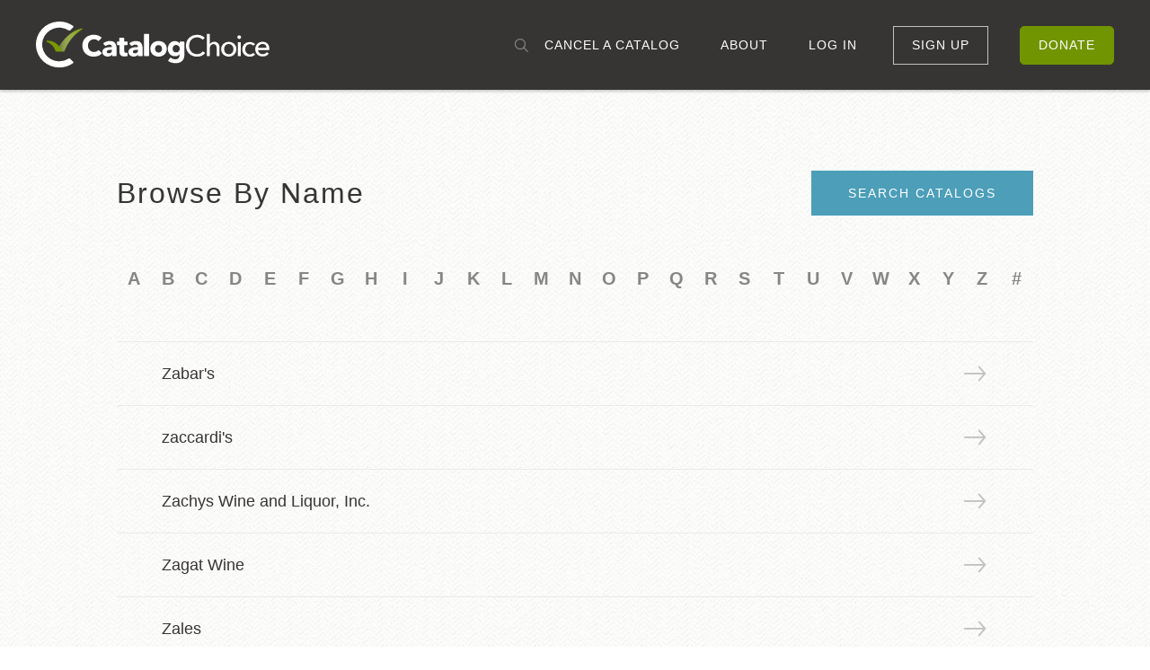

--- FILE ---
content_type: text/html; charset=utf-8
request_url: https://catalogchoice.org/catalogs/browse/Z
body_size: 22674
content:
<!DOCTYPE html>
<html>
<head>
<title>Catalog Choice</title>
<link rel="stylesheet" href="/assets/application-360d411b42373ad2d2fb3130efff684146dde2aeb3e9f9c9058b60ece18e59a2.css" media="all" data-turbolinks-track="true" />
<script src="/assets/application-268511f74fa34a2b47518b57a4b99a30c80da310d50f5c9c0dba2b2da428148b.js" data-turbolinks-track="true"></script>
<meta name="csrf-param" content="authenticity_token" />
<meta name="csrf-token" content="rlDARA3caRaY-2SFb9SeFKGTxHyzdOahnZDyo9A4lJURUjJ-PHw1_jem9Ji7cB0OxNWPVYdJHN0Mq1-v7ZkdrQ" />
<!-- Makes the site resize correctly on mobile -->
<meta content="width=device-width, initial-scale=1.0, maximum-scale=1.0" name="viewport">
<!-- Favicons -->
<link href="/assets/favicons/apple-icon-57x57-68c32a545db462207f3e77d8b29ce044e37c5afd893ad0ab64c8271f5c076cb6.png" rel="apple-touch-icon" sizes="57x57">
<link href="/assets/favicons/apple-icon-60x60-24ea2ecbe00981f7bc346aef7c9ffcf67686691637f411604af5d7075a511ac4.png" rel="apple-touch-icon" sizes="60x60">
<link href="/assets/favicons/apple-icon-72x72-1a302133190719c898dba6a3c3401323e7c7dcd47b921027710bfce9d0307f00.png" rel="apple-touch-icon" sizes="72x72">
<link href="/assets/favicons/apple-icon-76x76-e6193aba7391dc78b918541fcc950d2f515fc58abe1eb46ee41ec35b2764c8ab.png" rel="apple-touch-icon" sizes="76x76">
<link href="/assets/favicons/apple-icon-114x114-e2bfde296b238dd18e6642f96361ba338d2bb5873f37ffc45dce3f3da5550765.png" rel="apple-touch-icon" sizes="114x114">
<link href="/assets/favicons/apple-icon-120x120-62af56ff634ece69088beaa0f16d1a8a089864cfcc4ed13a73bdf10fb76a6915.png" rel="apple-touch-icon" sizes="120x120">
<link href="/assets/favicons/apple-icon-144x144-45178bf0db2669327b2afd16b7e3997ff45c45a02cdbae39d674340176676bb7.png" rel="apple-touch-icon" sizes="144x144">
<link href="/assets/favicons/apple-icon-152x152-d31f0dd591790e0535ce2bc9c541aef603b0972b228b8c54d4f842bad0b2ef7c.png" rel="apple-touch-icon" sizes="152x152">
<link href="/assets/favicons/apple-icon-180x180-68de3f06f1839e2b12712937aaf7849bd5089f061e98484e2aa4b49be2351162.png" rel="apple-touch-icon" sizes="180x180">
<link href="/assets/favicons/android-icon-192x192-5274bf0bfb65c0802b8dc923350099bda9e2962e5c5008b81fc90a09194f2457.png" rel="icon" sizes="192x192" type="image/png">
<link href="/assets/favicons/favicon-32x32-d3281809b7dae1750de58b45f9b11da458a196f4e31058237b9a191081ccd4b0.png" rel="icon" sizes="32x32" type="image/png">
<link href="/assets/favicons/favicon-96x96-a1a3449a39543e5a176f6fe669c200e4d3297dfeb325170c480513c07269ca7f.png" rel="icon" sizes="96x96" type="image/png">
<link href="/assets/favicons/favicon-16x16-bfecf9057258bd90a6aa21c80d143d238452f5d313ac56cc5b7c2ff3fecebfa2.png" rel="icon" sizes="16x16" type="image/png">
<link href="/assets/favicons/manifest-2023f62e376578fede4ef5a66f83d89f6fa77f2a948ceb10c95d91c2fdaf567e.json" rel="manifest">
<meta content="#ffffff" name="msapplication-TileColor">
<meta content="/assets/favicons/ms-icon-144x144-45178bf0db2669327b2afd16b7e3997ff45c45a02cdbae39d674340176676bb7.png" name="msapplication-TileImage">
<meta content="#ffffff" name="theme-color">
<!-- Miscellaneous meta tags -->
<meta content="CatalogChoice Mail Preference Service - You decide what gets in" name="DC.title">
<meta content="text/html" name="DC.format">
<meta content="CatalogChoice Mail Preference Service" name="DC.publisher">
<meta content="en" name="DC.language">
<meta content="CatalogChoice Mail Preference Service - Put an end to junk mail, catalogs, and phone books." property="og:title">
<meta content="website" property="og:type">
<meta content="https://catalogchoice.org" property="og:url">
<meta content="https://www.catalogchoice.org/images/catalog_choice-og-logo.png" property="og:image">
<meta content="CatalogChoice Mail Preference Service" property="og:site_name">
<meta content="CatalogChoice Mail Preference Service is a service to stop junk mail and save natural resources." property="og:description">
<meta content="656015739,522960682,788803205" property="fb:admins">
<meta content="8ab7ef5637e4c81f" name="y_key">
<meta content="D3BAC1B061BD6A12207D22C026BB154C" name="msvalidate.01">
<meta content="dPbUsW3icXCZjCO1ui+23TKs5Z2HgObTYeWcIYh2d/k=" name="verify-v1">
<meta content="Control catalogs and unsolicited mail you receive in your mailbox. Manage all communication channels with retailers." name="description">
<meta content="Catalogs, retailers, shopping, mail preference, mail frequency, email optin" name="keywords">

</head>
<body>

<nav class="" id="nav">
<div class="row main-nav">
<div class="col nav-logo">
<a class="catalog-choice-logo" href="/"><svg id="Layer_1" data-name="Layer 1" xmlns="http://www.w3.org/2000/svg" xmlns:xlink="http://www.w3.org/1999/xlink" viewBox="0 0 369 75" preserveAspectRatio="xMinYMin meet">
  <defs>
    <linearGradient id="linear-gradient" x1="73.53" y1="584.58" x2="32.33" y2="584.58" gradientTransform="matrix(1, 0, 0, -1, 0, 614)" gradientUnits="userSpaceOnUse">
      <stop offset="0" stop-color="#fff" stop-opacity="0"/>
      <stop offset="0.15" stop-color="#fbfbfb" stop-opacity="0.15"/>
      <stop offset="0.29" stop-color="#f0f0f0" stop-opacity="0.29"/>
      <stop offset="0.43" stop-color="#dedddd" stop-opacity="0.43"/>
      <stop offset="0.57" stop-color="#c4c3c2" stop-opacity="0.57"/>
      <stop offset="0.7" stop-color="#a3a19f" stop-opacity="0.7"/>
      <stop offset="0.84" stop-color="#7b7775" stop-opacity="0.84"/>
      <stop offset="0.97" stop-color="#4c4743" stop-opacity="0.97"/>
      <stop offset="1" stop-color="#3e3935"/>
    </linearGradient>
  </defs>
  <title>Catalog Choice</title>
  <path class="catalog-choice-logo-main-c" d="M51.93,59.39a27.7,27.7,0,0,1-16.6,4.5,27.08,27.08,0,1,1,16.6-49.6,1.66,1.66,0,0,0,2-.2l4.7-4.7a1.68,1.68,0,0,0-.2-2.5,36.7,36.7,0,0,0-24-6.8,36.89,36.89,0,0,0,2.5,73.7,37.22,37.22,0,0,0,21.5-6.9,1.68,1.68,0,0,0,.2-2.5l-4.7-4.7A1.53,1.53,0,0,0,51.93,59.39Z" fill="#007298"/>
  <path d="M32.33,47.89h12a0.76,0.76,0,0,0,.8-0.6c1.1-3.5,8-22.1,28-34.8a0.82,0.82,0,0,0-.6-1.5C64.73,12.69,46.43,19.29,32.33,47.89Z" fill="#799900"/>
  <path d="M32.33,47.89h12a0.76,0.76,0,0,0,.8-0.6c1.1-3.5,8-22.1,28-34.8a0.82,0.82,0,0,0-.6-1.5C64.73,12.69,46.43,19.29,32.33,47.89Z" opacity="0.7" fill="url(#linear-gradient)" style="isolation: isolate"/>
  <path d="M40.93,47.89s-5.2-18-23.7-17.1a0.83,0.83,0,0,0-.3,1.6c4.3,1.8,11.5,6.1,13.9,14.9a0.76,0.76,0,0,0,.8.6h9.3Z" fill="#799900"/>
  <g class="catalog-choice-logo-text">
    <path d="M98.83,54.89a19.76,19.76,0,0,1-14.6.2,16.54,16.54,0,0,1-9.5-9.2,19.47,19.47,0,0,1,0-14.5,15.47,15.47,0,0,1,3.8-5.5,17,17,0,0,1,5.8-3.5,20.76,20.76,0,0,1,7.1-1.2,18.88,18.88,0,0,1,7,1.3,15.9,15.9,0,0,1,4.9,2.9,1,1,0,0,1,0,1.4l-4,4a1,1,0,0,1-1.4,0,7.33,7.33,0,0,0-2.3-1.6,10,10,0,0,0-3.8-.8,10.06,10.06,0,0,0-3.9.8,8.13,8.13,0,0,0-3,2.1,11.56,11.56,0,0,0-2,3.2,10.7,10.7,0,0,0-.7,4.1,11.58,11.58,0,0,0,.7,4.2,8.71,8.71,0,0,0,2,3.2,9,9,0,0,0,3,2.1,9.57,9.57,0,0,0,3.8.8,9.28,9.28,0,0,0,4.2-.9,7.6,7.6,0,0,0,2.2-1.7,1.07,1.07,0,0,1,1.4-.1l4.1,3.9a1,1,0,0,1,0,1.4A12.73,12.73,0,0,1,98.83,54.89Z" fill="#3e3935"/>
    <path d="M106.73,36a1,1,0,0,1,.1-1.4,13.62,13.62,0,0,1,4.1-2.3,15.4,15.4,0,0,1,5.6-1,14.34,14.34,0,0,1,5,.7,6.61,6.61,0,0,1,3.3,2.3,10.16,10.16,0,0,1,1.9,3.9,22.58,22.58,0,0,1,.6,5.5v10.9a1,1,0,0,1-1,1h-5.1a1,1,0,0,1-1-1v-1.5h-0.1a6.17,6.17,0,0,1-2.7,2.3,10.23,10.23,0,0,1-6.8.4,13.9,13.9,0,0,1-2.8-1.2,7.81,7.81,0,0,1-2.1-2.3,7.24,7.24,0,0,1-.8-3.5,6,6,0,0,1,1.4-4.1,9.48,9.48,0,0,1,3.6-2.4,18.5,18.5,0,0,1,4.9-1.1,46.66,46.66,0,0,1,5.2-.3v-0.4a3,3,0,0,0-1.2-2.6,4.82,4.82,0,0,0-3-.8,7.11,7.11,0,0,0-3.2.7,8.62,8.62,0,0,0-1.9,1.1,0.93,0.93,0,0,1-1.3-.1Zm13.5,9.3h-1a23.48,23.48,0,0,0-2.6.1,13.66,13.66,0,0,0-2.3.4,3.67,3.67,0,0,0-1.7,1,2.41,2.41,0,0,0-.7,1.7,2,2,0,0,0,.3,1.1,3,3,0,0,0,.8.8,3.58,3.58,0,0,0,1.1.4,4.87,4.87,0,0,0,1.2.1,4.55,4.55,0,0,0,3.6-1.3,5,5,0,0,0,1.2-3.5v-0.8h0.1Z" fill="#3e3935"/>
    <path d="M139.53,37.79v9a4.4,4.4,0,0,0,.6,2.5,2.59,2.59,0,0,0,2.3.8,4.87,4.87,0,0,0,1.2-.1h0a0.9,0.9,0,0,1,1.1.9l0.1,3.8a1,1,0,0,1-.7.9c-0.4.1-.8,0.2-1.4,0.3a19.48,19.48,0,0,1-2.5.2,11.62,11.62,0,0,1-4-.6,6.92,6.92,0,0,1-2.6-1.7,7.22,7.22,0,0,1-1.4-2.6,12.2,12.2,0,0,1-.4-3.4v-10H129a1,1,0,0,1-1-1V33a1,1,0,0,1,1-1h2.7v-5.2a1,1,0,0,1,1-1h5.6a1,1,0,0,1,1,1V32h4.5a1,1,0,0,1,1,1v3.8a1,1,0,0,1-1,1h-4.3Z" fill="#3e3935"/>
    <path d="M147.93,36a1,1,0,0,1,.1-1.4,13.62,13.62,0,0,1,4.1-2.3,15.4,15.4,0,0,1,5.6-1,14.34,14.34,0,0,1,5,.7,6.61,6.61,0,0,1,3.3,2.3,10.16,10.16,0,0,1,1.9,3.9,22.58,22.58,0,0,1,.6,5.5v10.9a1,1,0,0,1-1,1h-5.1a1,1,0,0,1-1-1v-1.5h-0.1a6.17,6.17,0,0,1-2.7,2.3,10.23,10.23,0,0,1-6.8.4,13.9,13.9,0,0,1-2.8-1.2,7.81,7.81,0,0,1-2.1-2.3,7.24,7.24,0,0,1-.8-3.5,6,6,0,0,1,1.4-4.1,9.48,9.48,0,0,1,3.6-2.4,18.5,18.5,0,0,1,4.9-1.1,46.66,46.66,0,0,1,5.2-.3v-0.4a3,3,0,0,0-1.2-2.6,4.82,4.82,0,0,0-3-.8,7.11,7.11,0,0,0-3.2.7,8.62,8.62,0,0,0-1.9,1.1,0.93,0.93,0,0,1-1.3-.1Zm13.5,9.3h-1a23.48,23.48,0,0,0-2.6.1,13.66,13.66,0,0,0-2.3.4,3.67,3.67,0,0,0-1.7,1,2.41,2.41,0,0,0-.7,1.7,2,2,0,0,0,.3,1.1,3,3,0,0,0,.8.8,3.58,3.58,0,0,0,1.1.4,4.87,4.87,0,0,0,1.2.1,4.55,4.55,0,0,0,3.6-1.3,5,5,0,0,0,1.2-3.5v-0.8h0.1Z" fill="#3e3935"/>
    <path d="M170.83,54.49V20.79a1,1,0,0,1,1-1h5.9a1,1,0,0,1,1,1v33.7a1,1,0,0,1-1,1h-5.9A0.94,0.94,0,0,1,170.83,54.49Z" fill="#3e3935"/>
    <path d="M206.73,43.69a12.38,12.38,0,0,1-1,5.2,11.54,11.54,0,0,1-2.8,4,12.67,12.67,0,0,1-4.2,2.5,14.26,14.26,0,0,1-5,.9,13.86,13.86,0,0,1-5-.9,12.67,12.67,0,0,1-4.2-2.5,11.54,11.54,0,0,1-2.8-4,12.69,12.69,0,0,1-1-5.2,12.69,12.69,0,0,1,1-5.2,12.14,12.14,0,0,1,2.8-3.9,12.67,12.67,0,0,1,4.2-2.5,14.16,14.16,0,0,1,5-.8,15.88,15.88,0,0,1,5,.8,12.67,12.67,0,0,1,4.2,2.5,12.13,12.13,0,0,1,2.8,3.9A14.16,14.16,0,0,1,206.73,43.69Zm-7.5,0a5.38,5.38,0,0,0-.4-2.2,5.93,5.93,0,0,0-1.1-1.9,5.15,5.15,0,0,0-1.7-1.3,6,6,0,0,0-4.8,0,4.53,4.53,0,0,0-1.7,1.3,5,5,0,0,0-1,1.9,8.51,8.51,0,0,0-.4,2.2,5.38,5.38,0,0,0,.4,2.2,5.64,5.64,0,0,0,1.1,2,7.46,7.46,0,0,0,1.7,1.4,6,6,0,0,0,4.8,0,3.91,3.91,0,0,0,1.7-1.4,6.44,6.44,0,0,0,1.1-2A8.33,8.33,0,0,0,199.23,43.69Z" fill="#3e3935"/>
    <path d="M234.53,53.29a15.72,15.72,0,0,1-1,6,11.47,11.47,0,0,1-2.8,4.2,11.25,11.25,0,0,1-4.4,2.5,17.09,17.09,0,0,1-5.7.8,24.09,24.09,0,0,1-6.4-.9,15.07,15.07,0,0,1-4.8-2.2,1,1,0,0,1-.3-1.4l2.7-3.8a1,1,0,0,1,1.4-.2,10.8,10.8,0,0,0,3,1.6,11.64,11.64,0,0,0,4,.7,6.36,6.36,0,0,0,5-1.8,6.8,6.8,0,0,0,1.6-4.8v-1.4h-0.1a8.46,8.46,0,0,1-2.9,2.3,9.28,9.28,0,0,1-4.2.8,10.58,10.58,0,0,1-4.8-1,9.19,9.19,0,0,1-3.5-2.6,11.13,11.13,0,0,1-2.2-3.8,14.35,14.35,0,0,1-.8-4.6,15,15,0,0,1,.8-4.7,10.69,10.69,0,0,1,2.2-3.9,11.71,11.71,0,0,1,3.5-2.7,10.44,10.44,0,0,1,4.7-1,9.9,9.9,0,0,1,4.2.9,7.44,7.44,0,0,1,3.3,2.8h0.1v-2a1,1,0,0,1,1-1h5.3a1,1,0,0,1,1,1v20.2h0.1Zm-7.3-9.7a5.89,5.89,0,0,0-1.6-4.2,4.63,4.63,0,0,0-1.8-1.3,6,6,0,0,0-2.4-.5,5.21,5.21,0,0,0-2.3.5,3.71,3.71,0,0,0-1.7,1.3,5.93,5.93,0,0,0-1.1,1.9,5.87,5.87,0,0,0-.4,2.3,6.2,6.2,0,0,0,.4,2.3,5.93,5.93,0,0,0,1.1,1.9,4.31,4.31,0,0,0,1.7,1.3,5.93,5.93,0,0,0,2.3.5,6,6,0,0,0,2.4-.5,5.94,5.94,0,0,0,1.8-1.3,4.53,4.53,0,0,0,1.1-1.9A5.93,5.93,0,0,0,227.23,43.59Z" fill="#3e3935"/>
    <path d="M267,50a0.49,0.49,0,0,1,.1.7,17.08,17.08,0,0,1-4.8,4,16.1,16.1,0,0,1-7.6,1.7,18.66,18.66,0,0,1-7.1-1.3,18,18,0,0,1-5.6-3.6,15.66,15.66,0,0,1-3.7-5.6,18.31,18.31,0,0,1-1.3-7.1,18,18,0,0,1,1.3-7.1,15.25,15.25,0,0,1,3.7-5.5,19.2,19.2,0,0,1,5.6-3.6,20.37,20.37,0,0,1,7.1-1.3,19.53,19.53,0,0,1,3.4.3,19.06,19.06,0,0,1,3.4,1,13.5,13.5,0,0,1,2.9,1.6,17.12,17.12,0,0,1,2,1.8,0.49,0.49,0,0,1-.1.7l-2.9,2.2a0.49,0.49,0,0,1-.7-0.1,8,8,0,0,0-3.2-2.4,11.25,11.25,0,0,0-4.8-1.1,12.87,12.87,0,0,0-5.3,1.1,11.78,11.78,0,0,0-4,2.9,11.59,11.59,0,0,0-2.5,4.3,14.56,14.56,0,0,0-.9,5.2,15.12,15.12,0,0,0,.9,5.3,13.14,13.14,0,0,0,2.5,4.3,11.78,11.78,0,0,0,4,2.9,12.69,12.69,0,0,0,5.2,1,11.93,11.93,0,0,0,5.1-1.1,9.91,9.91,0,0,0,3.5-2.9,0.49,0.49,0,0,1,.7-0.1Z" fill="#3e3935"/>
    <path d="M274.73,36.49a6.55,6.55,0,0,1,2.7-2.8,8,8,0,0,1,4.3-1.2,8.43,8.43,0,0,1,3.7.7,7.54,7.54,0,0,1,4.1,4.9,13.45,13.45,0,0,1,.5,3.5V55a0.47,0.47,0,0,1-.5.5H286a0.47,0.47,0,0,1-.5-0.5V43.09a21.11,21.11,0,0,0-.2-2.6,5.84,5.84,0,0,0-.8-2.2,5.36,5.36,0,0,0-1.5-1.5,4.63,4.63,0,0,0-2.5-.6,5.36,5.36,0,0,0-4.3,2,8.12,8.12,0,0,0-1.7,5.4V55a0.47,0.47,0,0,1-.5.5h-3.5A0.47,0.47,0,0,1,270,55V20.29a0.47,0.47,0,0,1,.5-0.5H274a0.47,0.47,0,0,1,.5.5l0.2,16.2h0Z" fill="#3e3935"/>
    <path d="M316.63,44.29a12.8,12.8,0,0,1-.9,4.8,13.91,13.91,0,0,1-2.5,3.8,12,12,0,0,1-3.8,2.5,13.25,13.25,0,0,1-9.6,0,10.08,10.08,0,0,1-3.8-2.5,10.94,10.94,0,0,1-2.5-3.8,12.09,12.09,0,0,1-.9-4.8,11.93,11.93,0,0,1,.9-4.7,12.07,12.07,0,0,1,2.5-3.7,12.3,12.3,0,0,1,3.8-2.4,13.25,13.25,0,0,1,9.6,0,11.23,11.23,0,0,1,3.8,2.4,10.53,10.53,0,0,1,2.5,3.7A11.93,11.93,0,0,1,316.63,44.29Zm-4.6,0a10.59,10.59,0,0,0-.5-3.1,8.16,8.16,0,0,0-1.4-2.6,8.36,8.36,0,0,0-2.3-1.8,7.93,7.93,0,0,0-3.2-.7,6.57,6.57,0,0,0-3.2.7,5.78,5.78,0,0,0-2.3,1.8,7.22,7.22,0,0,0-1.4,2.6,9.86,9.86,0,0,0,0,6.2,8.16,8.16,0,0,0,1.4,2.6,6.83,6.83,0,0,0,2.3,1.8,7.93,7.93,0,0,0,3.2.7,6.57,6.57,0,0,0,3.2-.7,5.78,5.78,0,0,0,2.3-1.8,8.17,8.17,0,0,0,1.4-2.6A10.59,10.59,0,0,0,312,44.29Z" fill="#3e3935"/>
    <path d="M324.13,25.09a2.52,2.52,0,0,1-.9,2,3.16,3.16,0,0,1-4.2,0,2.57,2.57,0,0,1-.8-2A3.23,3.23,0,0,1,319,23a2.65,2.65,0,0,1,2.1-.8,3.23,3.23,0,0,1,2.1.8A2.88,2.88,0,0,1,324.13,25.09Zm-1.2,30.4h-3.5a0.47,0.47,0,0,1-.5-0.5V33.59a0.47,0.47,0,0,1,.5-0.5h3.5a0.47,0.47,0,0,1,.5.5V55A0.54,0.54,0,0,1,322.93,55.49Z" fill="#3e3935"/>
    <path d="M343.43,38.49a0.49,0.49,0,0,1-.7-0.1,6.23,6.23,0,0,0-1.8-1.4,6.3,6.3,0,0,0-3-.7,6.17,6.17,0,0,0-3.1.7,5.78,5.78,0,0,0-2.3,1.8,7.22,7.22,0,0,0-1.4,2.6,9.86,9.86,0,0,0,0,6.2,8.16,8.16,0,0,0,1.4,2.6,8.36,8.36,0,0,0,2.3,1.8,7.21,7.21,0,0,0,6.2,0,7.18,7.18,0,0,0,2-1.4,0.48,0.48,0,0,1,.7,0l2.2,2a0.48,0.48,0,0,1,0,.7,10.16,10.16,0,0,1-3.2,2.2,12.09,12.09,0,0,1-4.8.9,15.1,15.1,0,0,1-4.8-.8,12.3,12.3,0,0,1-3.8-2.4,10.53,10.53,0,0,1-2.5-3.7,12.59,12.59,0,0,1-.9-4.9,12.08,12.08,0,0,1,.9-4.8,10.53,10.53,0,0,1,2.5-3.7,11.81,11.81,0,0,1,8.5-3.2,13.06,13.06,0,0,1,4.7.9,8.41,8.41,0,0,1,3.4,2.4,0.49,0.49,0,0,1-.1.7Z" fill="#3e3935"/>
    <path d="M368.73,44.09v1.1a0.47,0.47,0,0,1-.5.5h-17.3a5.83,5.83,0,0,0,.6,2.6,8.24,8.24,0,0,0,1.6,2.2,6.78,6.78,0,0,0,2.3,1.4,8.68,8.68,0,0,0,2.8.5,7.09,7.09,0,0,0,3.9-1,9,9,0,0,0,2.3-2,0.62,0.62,0,0,1,.7-0.1l2.3,1.9a0.62,0.62,0,0,1,.1.7,10.53,10.53,0,0,1-3.9,3.1,13.35,13.35,0,0,1-5.4,1.1,14,14,0,0,1-4.7-.8,10.29,10.29,0,0,1-3.7-2.4,12.07,12.07,0,0,1-2.5-3.7,12.44,12.44,0,0,1-.9-4.8,12.8,12.8,0,0,1,.9-4.8,12.3,12.3,0,0,1,2.4-3.8,11.82,11.82,0,0,1,3.7-2.4,11.44,11.44,0,0,1,4.6-.9,13.3,13.3,0,0,1,4.5.8,8.92,8.92,0,0,1,3.4,2.3,12.1,12.1,0,0,1,2.2,3.7A17.5,17.5,0,0,1,368.73,44.09Zm-4.5-1.8a10.05,10.05,0,0,0-.4-2.5,6.66,6.66,0,0,0-1.2-2,5,5,0,0,0-1.9-1.3A7.22,7.22,0,0,0,358,36a8.57,8.57,0,0,0-2.7.5,8,8,0,0,0-2.2,1.3,7.49,7.49,0,0,0-1.5,2,7.17,7.17,0,0,0-.7,2.5h13.3Z" fill="#3e3935"/>
  </g>
</svg>
</a>
</div>
<div class="col nav-menu">
<div class="mobile-menu">
<a id="open-mobile-menu" rel="modal:open" href="#main-menu"><i class="cc cc-bars"></i>
</a><a rel="modal:open" href="/search"><i class="cc cc-search-large"></i>
</a><div id="main-menu">
<ul>
<li><a class="search-link" rel="modal:open" href="/search">Cancel a Catalog</a></li>
<li><a href="/about">About</a></li>
<li><a href="/login">Log In</a></li>
<li><a class="btn btn-light-outline btn-small" href="/signup">Sign Up</a></li>
<li><a target="_blank" class="btn btn-success btn-small" data-eventd="true" data-evented-category="Donation" data-evented-action="Begin" data-evented-label="Topnav Donate" href="https://action.storyofstuff.org/donate/catalog-choice/">Donate</a></li>
</ul>

</div>
</div>
<div class="desktop-menu">
<ul>
<li><a class="search-link" rel="modal:open" href="/search">Cancel a Catalog</a></li>
<li><a href="/about">About</a></li>
<li><a href="/login">Log In</a></li>
<li><a class="btn btn-light-outline btn-small" href="/signup">Sign Up</a></li>
<li><a target="_blank" class="btn btn-success btn-small" data-eventd="true" data-evented-category="Donation" data-evented-action="Begin" data-evented-label="Topnav Donate" href="https://action.storyofstuff.org/donate/catalog-choice/">Donate</a></li>
</ul>

</div>
</div>
</div>
</nav>

<main class="browse">

<section class="browse-main">
<div class="row">
<div class="col xs-span12">
<div class="col-inner">
<div class="row catalogs-browse-by-letter-header">
<div class="col">
<h3>Browse By Name</h3>
</div>
<div class="col xs-hide md-show">
<a class="btn btn-primary" rel="modal:open" href="/search">Search Catalogs</a>
</div>
</div>
<nav class="catalogs-browse-by-letter-menu">
<ul>
<li><a class="" href="/catalogs/browse/A">A</a></li>
<li><a class="" href="/catalogs/browse/B">B</a></li>
<li><a class="" href="/catalogs/browse/C">C</a></li>
<li><a class="" href="/catalogs/browse/D">D</a></li>
<li><a class="" href="/catalogs/browse/E">E</a></li>
<li><a class="" href="/catalogs/browse/F">F</a></li>
<li><a class="" href="/catalogs/browse/G">G</a></li>
<li><a class="" href="/catalogs/browse/H">H</a></li>
<li><a class="" href="/catalogs/browse/I">I</a></li>
<li><a class="" href="/catalogs/browse/J">J</a></li>
<li><a class="" href="/catalogs/browse/K">K</a></li>
<li><a class="" href="/catalogs/browse/L">L</a></li>
<li><a class="" href="/catalogs/browse/M">M</a></li>
<li><a class="" href="/catalogs/browse/N">N</a></li>
<li><a class="" href="/catalogs/browse/O">O</a></li>
<li><a class="" href="/catalogs/browse/P">P</a></li>
<li><a class="" href="/catalogs/browse/Q">Q</a></li>
<li><a class="" href="/catalogs/browse/R">R</a></li>
<li><a class="" href="/catalogs/browse/S">S</a></li>
<li><a class="" href="/catalogs/browse/T">T</a></li>
<li><a class="" href="/catalogs/browse/U">U</a></li>
<li><a class="" href="/catalogs/browse/V">V</a></li>
<li><a class="" href="/catalogs/browse/W">W</a></li>
<li><a class="" href="/catalogs/browse/X">X</a></li>
<li><a class="" href="/catalogs/browse/Y">Y</a></li>
<li><a class="" href="/catalogs/browse/Z">Z</a></li>
<li><a class="" href="/catalogs/browse/nonalpha">#</a></li>
</ul>
</nav>


<section class="catalogs-browse bordered-rows">
<div class="row catalog">
<div class="row-main-content">
<p>Zabar&#39;s</p>

</div>
<div class="col row-actions">
<a title="View" href="/catalogs/1400"><i class="cc cc-arrow-right"></i>
</a></div>
<a class="full-cover-link" href="/catalogs/1400"><span>"View Zabar&#39;s"</span>
</a></div>
<div class="row catalog">
<div class="row-main-content">
<p>zaccardi&#39;s</p>

</div>
<div class="col row-actions">
<a title="View" href="/catalogs/3344"><i class="cc cc-arrow-right"></i>
</a></div>
<a class="full-cover-link" href="/catalogs/3344"><span>"View zaccardi&#39;s"</span>
</a></div>
<div class="row catalog">
<div class="row-main-content">
<p>Zachys Wine and Liquor, Inc.</p>

</div>
<div class="col row-actions">
<a title="View" href="/catalogs/3182"><i class="cc cc-arrow-right"></i>
</a></div>
<a class="full-cover-link" href="/catalogs/3182"><span>"View Zachys Wine and Liquor, Inc."</span>
</a></div>
<div class="row catalog">
<div class="row-main-content">
<p>Zagat Wine</p>

</div>
<div class="col row-actions">
<a title="View" href="/catalogs/6452"><i class="cc cc-arrow-right"></i>
</a></div>
<a class="full-cover-link" href="/catalogs/6452"><span>"View Zagat Wine"</span>
</a></div>
<div class="row catalog">
<div class="row-main-content">
<p>Zales</p>

</div>
<div class="col row-actions">
<a title="View" href="/catalogs/1026"><i class="cc cc-arrow-right"></i>
</a></div>
<a class="full-cover-link" href="/catalogs/1026"><span>"View Zales"</span>
</a></div>
<div class="row catalog">
<div class="row-main-content">
<p>Zaner-Bloser</p>

</div>
<div class="col row-actions">
<a title="View" href="/catalogs/1425"><i class="cc cc-arrow-right"></i>
</a></div>
<a class="full-cover-link" href="/catalogs/1425"><span>"View Zaner-Bloser"</span>
</a></div>
<div class="row catalog">
<div class="row-main-content">
<p>Zappos</p>

</div>
<div class="col row-actions">
<a title="View" href="/catalogs/1422"><i class="cc cc-arrow-right"></i>
</a></div>
<a class="full-cover-link" href="/catalogs/1422"><span>"View Zappos"</span>
</a></div>
<div class="row catalog">
<div class="row-main-content">
<p>Zazzle</p>

</div>
<div class="col row-actions">
<a title="View" href="/catalogs/5352"><i class="cc cc-arrow-right"></i>
</a></div>
<a class="full-cover-link" href="/catalogs/5352"><span>"View Zazzle"</span>
</a></div>
<div class="row catalog">
<div class="row-main-content">
<p>ZBS Foundation</p>

</div>
<div class="col row-actions">
<a title="View" href="/catalogs/5953"><i class="cc cc-arrow-right"></i>
</a></div>
<a class="full-cover-link" href="/catalogs/5953"><span>"View ZBS Foundation"</span>
</a></div>
<div class="row catalog">
<div class="row-main-content">
<p>Zegrahm &amp; Eco Expeditions</p>

</div>
<div class="col row-actions">
<a title="View" href="/catalogs/3664"><i class="cc cc-arrow-right"></i>
</a></div>
<a class="full-cover-link" href="/catalogs/3664"><span>"View Zegrahm &amp; Eco Expeditions"</span>
</a></div>

<nav class="pagination">

<span class="page current">
1
</span>

<span class="page">
<a rel="next" href="/catalogs/browse/Z?page=2">2</a>
</span>

<span class="page">
<a href="/catalogs/browse/Z?page=3">3</a>
</span>

<span class="next">
<a rel="next" href="/catalogs/browse/Z?page=2"><span>Next Page</span></a>
</span>

</nav>

</section>

</div>
</div>
</div>
</section>
</main>
<section class="footer-cta-section">
<div class="col-inner">
<div class="row footer-cta">
<div class="col">
<h4>We're a non-profit organization working to stop junk mail for good.</h4>
</div>
<div class="col">
<a target="_blank" class="btn  btn-accent btn-full-width" data-evented="true" data-evented-category="Donation" data-evented-action="Began" data-evented-label="Footer Donate Today rb fwb" href="https://action.storyofstuff.org/donate/catalog-choice/">Donate Today</a>

</div>
</div>
</div>
</section>

<footer id="footer">
<nav class="row">
<div class="col xs-span12 md-span7 lg-span6 footer-main-menu">
<ul>
<li><a href="/faq">FAQ</a></li>
<li><a href="/about">About</a></li>
<li><a rel="modal:open" href="/tickets/new">Contact Us</a></li>
</ul>
<ul>
<li><a href="/privacy-policy">Privacy</a></li>
<li><a href="/tos">Terms of Use</a></li>
<li class="footer-main-menu-copyright">Copyright &copy; 2026 CatalogChoice</li>
</ul>
</div>
<div class="col xs-span12 md-span5 lg-span6 footer-secondary-menu">
<div class="row">
<div class="col xs-span12 lg-span4 social-links">
<ul>
<li>
<a target="_blank" href="https://www.facebook.com/CatalogChoice/"><i class="cc cc-facebook"></i>
</a></li>
<li>
<a target="_blank" href="https://twitter.com/catalogchoice"><i class="cc cc-twitter"></i>
</a></li>
</ul>
</div>
<div class="col xs-span12 xs-hide md-show lg-span8 footer-credit">
<p>Operated by <a href="http://www.storyofstuff.org" target="_blank">The Story of Stuff Project</a></p>
</div>
</div>
</div>
</nav>
<div class="row footer-mobile-copyright md-hide">
<div class="col xs-span12">
<p>Copyright &copy; 2026 CatalogChoice</p>
<p>Operated by <a href="http://www.storyofstuff.org" target="_blank">The Story of Stuff Project</a></p>
</div>
</div>
</footer>
</div>
</body>
</html>

